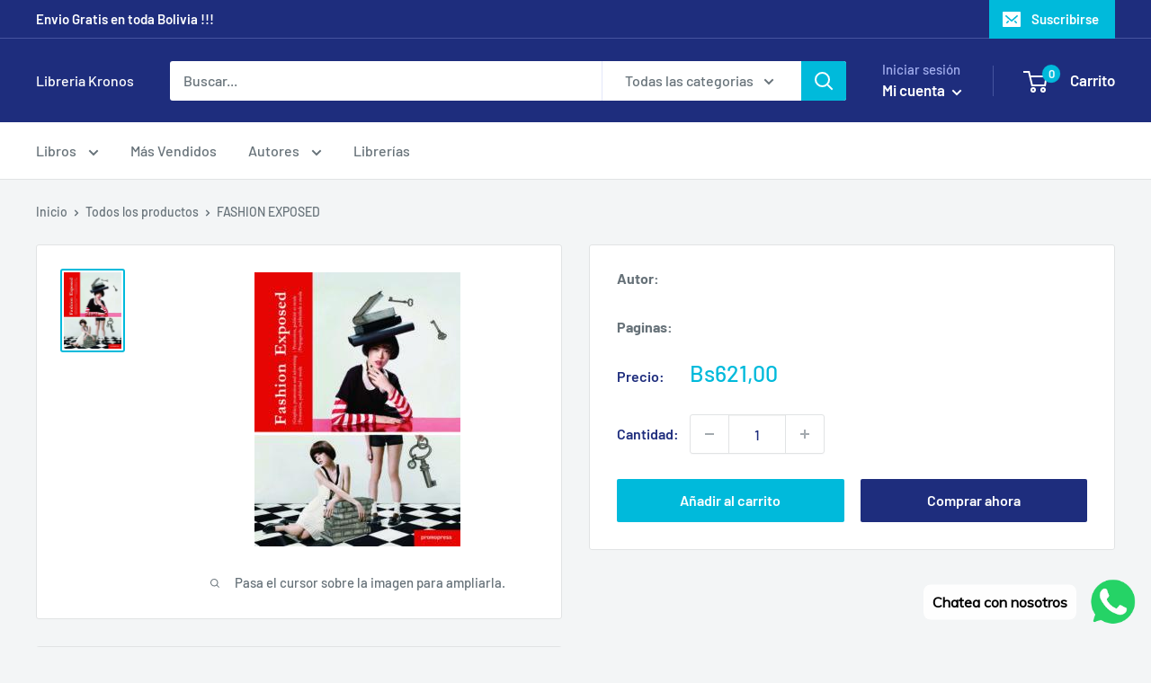

--- FILE ---
content_type: text/javascript
request_url: https://libreriakronos.com/cdn/shop/t/4/assets/custom.js?v=102476495355921946141636089663
body_size: -757
content:
//# sourceMappingURL=/cdn/shop/t/4/assets/custom.js.map?v=102476495355921946141636089663
